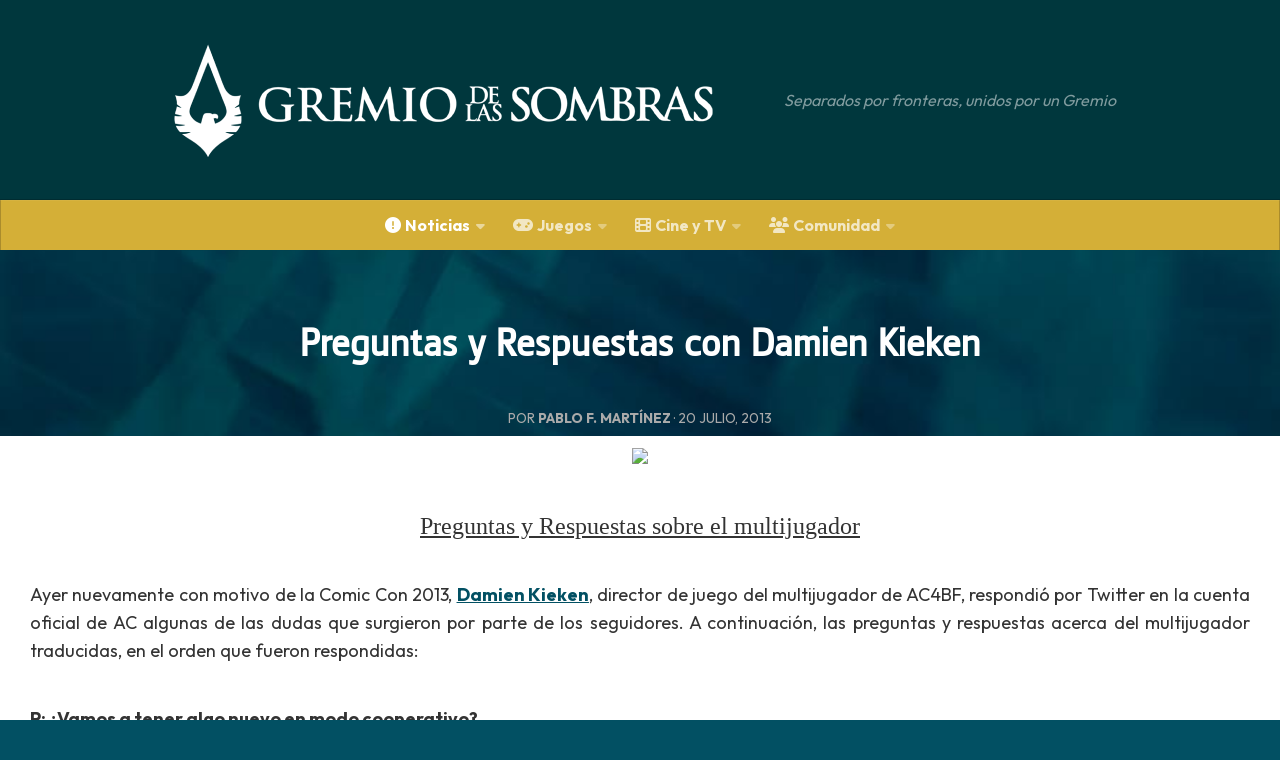

--- FILE ---
content_type: text/html; charset=utf-8
request_url: https://gremiodelassombras.com/noticias/preguntas-y-respuestas-con-damien-kieken/
body_size: 18363
content:
<!DOCTYPE html>
<html class="no-js" lang="es">
<head>
  <meta charset="UTF-8">
  <meta name="viewport" content="width=device-width, initial-scale=1.0">
  <link rel="profile" href="https://gmpg.org/xfn/11">
  <link rel="pingback" href="/xmlrpc.php">

  <meta name="robots" content="index, follow, max-image-preview:large, max-snippet:-1, max-video-preview:-1">
	<style>img:is([sizes="auto" i], [sizes^="auto," i]) { contain-intrinsic-size: 3000px 1500px }</style>
	

	<!-- This site is optimized with the Yoast SEO plugin v25.0 - https://yoast.com/wordpress/plugins/seo/ -->
	<title>Preguntas y Respuestas con Damien Kieken</title>
	<link rel="canonical" href="/noticias/preguntas-y-respuestas-con-damien-kieken/">
	<meta property="og:locale" content="es_ES">
	<meta property="og:type" content="article">
	<meta property="og:title" content="Preguntas y Respuestas con Damien Kieken">
	<meta property="og:description" content="Preguntas y Respuestas sobre el multijugador Ayer nuevamente con motivo de la Comic Con 2013, Damien Kieken, director de juego del multijugador de AC4BF, respondió por Twitter en la cuenta oficial de AC algunas de las dudas que surgieron por parte&#046;&#046;&#046;">
	<meta property="og:url" content="/noticias/preguntas-y-respuestas-con-damien-kieken/">
	<meta property="og:site_name" content="Assassin&#039;s Creed - Gremio de las Sombras">
	<meta property="article:publisher" content="https://www.facebook.com/elgremiodelassombras">
	<meta property="article:published_time" content="2013-07-19T22:24:28+00:00">
	<meta property="article:modified_time" content="2015-05-29T01:58:18+00:00">
	<meta property="og:image" content="/wp-content/uploads/damienwe.jpg">
	<meta property="og:image:width" content="600">
	<meta property="og:image:height" content="300">
	<meta property="og:image:type" content="image/jpeg">
	<meta name="author" content="Pablo F. Martínez">
	<meta name="twitter:card" content="summary_large_image">
	<meta name="twitter:creator" content="@Gremio_Sombras">
	<meta name="twitter:site" content="@Gremio_Sombras">
	<meta name="twitter:label1" content="Escrito por">
	<meta name="twitter:data1" content="Pablo F. Martínez">
	<meta name="twitter:label2" content="Tiempo de lectura">
	<meta name="twitter:data2" content="1 minuto">
	<script data-jetpack-boost="ignore" type="application/ld+json" class="yoast-schema-graph">{"@context":"https://schema.org","@graph":[{"@type":"Article","@id":"/noticias/preguntas-y-respuestas-con-damien-kieken/#article","isPartOf":{"@id":"/noticias/preguntas-y-respuestas-con-damien-kieken/"},"author":{"name":"Pablo F. Martínez","@id":"/#/schema/person/84e0ac349e0da216d865eab7b630fe42"},"headline":"Preguntas y Respuestas con Damien Kieken","datePublished":"2013-07-19T22:24:28+00:00","dateModified":"2015-05-29T01:58:18+00:00","mainEntityOfPage":{"@id":"/noticias/preguntas-y-respuestas-con-damien-kieken/"},"wordCount":292,"commentCount":0,"publisher":{"@id":"/#organization"},"image":{"@id":"/noticias/preguntas-y-respuestas-con-damien-kieken/#primaryimage"},"thumbnailUrl":"https://gremiodelassombras.com/wp-content/uploads/damienwe.jpg?fit=600%2C300&ssl=1","keywords":["Abstergo","AC La Hermandad","AC3","AC4 Black Flag","Merchandising"],"articleSection":["Noticias"],"inLanguage":"es","potentialAction":[{"@type":"CommentAction","name":"Comment","target":["/noticias/preguntas-y-respuestas-con-damien-kieken/#respond"]}]},{"@type":"WebPage","@id":"/noticias/preguntas-y-respuestas-con-damien-kieken/","url":"/noticias/preguntas-y-respuestas-con-damien-kieken/","name":"Preguntas y Respuestas con Damien Kieken","isPartOf":{"@id":"/#website"},"primaryImageOfPage":{"@id":"/noticias/preguntas-y-respuestas-con-damien-kieken/#primaryimage"},"image":{"@id":"/noticias/preguntas-y-respuestas-con-damien-kieken/#primaryimage"},"thumbnailUrl":"https://gremiodelassombras.com/wp-content/uploads/damienwe.jpg?fit=600%2C300&ssl=1","datePublished":"2013-07-19T22:24:28+00:00","dateModified":"2015-05-29T01:58:18+00:00","breadcrumb":{"@id":"/noticias/preguntas-y-respuestas-con-damien-kieken/#breadcrumb"},"inLanguage":"es","potentialAction":[{"@type":"ReadAction","target":["/noticias/preguntas-y-respuestas-con-damien-kieken/"]}]},{"@type":"ImageObject","inLanguage":"es","@id":"/noticias/preguntas-y-respuestas-con-damien-kieken/#primaryimage","url":"https://gremiodelassombras.com/wp-content/uploads/damienwe.jpg?fit=600%2C300&ssl=1","contentUrl":"https://gremiodelassombras.com/wp-content/uploads/damienwe.jpg?fit=600%2C300&ssl=1","width":600,"height":300},{"@type":"BreadcrumbList","@id":"/noticias/preguntas-y-respuestas-con-damien-kieken/#breadcrumb","itemListElement":[{"@type":"ListItem","position":1,"name":"Portada","item":"/home/"},{"@type":"ListItem","position":2,"name":"Preguntas y Respuestas con Damien Kieken"}]},{"@type":"WebSite","@id":"/#website","url":"/","name":"Assassin&#039;s Creed - Gremio de las Sombras","description":"Separados por fronteras, unidos por un Gremio","publisher":{"@id":"/#organization"},"potentialAction":[{"@type":"SearchAction","target":{"@type":"EntryPoint","urlTemplate":"/?s={search_term_string}"},"query-input":{"@type":"PropertyValueSpecification","valueRequired":true,"valueName":"search_term_string"}}],"inLanguage":"es"},{"@type":"Organization","@id":"/#organization","name":"Gremio de las Sombras","url":"/","logo":{"@type":"ImageObject","inLanguage":"es","@id":"/#/schema/logo/image/","url":"/wp-content/uploads/gremio_sombraslogo.jpg","contentUrl":"/wp-content/uploads/gremio_sombraslogo.jpg","width":800,"height":800,"caption":"Gremio de las Sombras"},"image":{"@id":"/#/schema/logo/image/"},"sameAs":["https://www.facebook.com/elgremiodelassombras","https://x.com/Gremio_Sombras","https://www.youtube.com/user/gremiosombras"]},{"@type":"Person","@id":"/#/schema/person/84e0ac349e0da216d865eab7b630fe42","name":"Pablo F. Martínez","image":{"@type":"ImageObject","inLanguage":"es","@id":"/#/schema/person/image/","url":"https://secure.gravatar.com/avatar/837ee507b440c90c539b110d07a6b840d4541bb8891f8f0c4f28d558ce86dde1?s=96&d=blank&r=g","contentUrl":"https://secure.gravatar.com/avatar/837ee507b440c90c539b110d07a6b840d4541bb8891f8f0c4f28d558ce86dde1?s=96&d=blank&r=g","caption":"Pablo F. Martínez"},"url":"/author/pablytux/"}]}</script>
	<!-- / Yoast SEO plugin. -->


<link rel="dns-prefetch" href="//secure.gravatar.com">
<link rel="dns-prefetch" href="//stats.wp.com">
<link rel="dns-prefetch" href="//fonts.googleapis.com">
<link rel="dns-prefetch" href="//use.fontawesome.com">
<link rel="dns-prefetch" href="//v0.wordpress.com">
<link rel="preconnect" href="//i0.wp.com">
<link rel="preconnect" href="//c0.wp.com">
<link rel="alternate" type="application/rss+xml" title="Assassin&#039;s Creed - Gremio de las Sombras &raquo; Feed" href="/feed/">
<link rel="alternate" type="application/rss+xml" title="Assassin&#039;s Creed - Gremio de las Sombras &raquo; Feed de los comentarios" href="/comments/feed/">
<link id="hu-user-gfont" href="//fonts.googleapis.com/css?family=Raleway:400,300,600" rel="stylesheet" type="text/css">
<link rel="alternate" type="application/rss+xml" title="Assassin&#039;s Creed - Gremio de las Sombras &raquo; Comentario Preguntas y Respuestas con Damien Kieken del feed" href="/noticias/preguntas-y-respuestas-con-damien-kieken/feed/">

<!-- gremiodelassombras.com is managing ads with Advanced Ads 2.0.8 – https://wpadvancedads.com/ -->
		<link rel="stylesheet" id="all-css-b4586d38bc18965b198c5abcb09d1717" href="/wp-content/boost-cache/static/e72cdb44aa.min.css" type="text/css" media="all">
<style id="font-awesome-svg-styles-inline-css">.wp-block-font-awesome-icon svg::before,
   .wp-rich-text-font-awesome-icon svg::before {content: unset;}</style>
<style id="hueman-main-style-inline-css">body { font-family:'Raleway', Arial, sans-serif;font-size:1.00rem }@media only screen and (min-width: 720px) {
        .nav > li { font-size:1.00rem; }
      }.container-inner { max-width: 1050px; }::selection { background-color: #025063; }
::-moz-selection { background-color: #025063; }a,a>span.hu-external::after,.themeform label .required,#flexslider-featured .flex-direction-nav .flex-next:hover,#flexslider-featured .flex-direction-nav .flex-prev:hover,.post-hover:hover .post-title a,.post-title a:hover,.sidebar.s1 .post-nav li a:hover i,.content .post-nav li a:hover i,.post-related a:hover,.sidebar.s1 .widget_rss ul li a,#footer .widget_rss ul li a,.sidebar.s1 .widget_calendar a,#footer .widget_calendar a,.sidebar.s1 .alx-tab .tab-item-category a,.sidebar.s1 .alx-posts .post-item-category a,.sidebar.s1 .alx-tab li:hover .tab-item-title a,.sidebar.s1 .alx-tab li:hover .tab-item-comment a,.sidebar.s1 .alx-posts li:hover .post-item-title a,#footer .alx-tab .tab-item-category a,#footer .alx-posts .post-item-category a,#footer .alx-tab li:hover .tab-item-title a,#footer .alx-tab li:hover .tab-item-comment a,#footer .alx-posts li:hover .post-item-title a,.comment-tabs li.active a,.comment-awaiting-moderation,.child-menu a:hover,.child-menu .current_page_item > a,.wp-pagenavi a{ color: #025063; }input[type="submit"],.themeform button[type="submit"],.sidebar.s1 .sidebar-top,.sidebar.s1 .sidebar-toggle,#flexslider-featured .flex-control-nav li a.flex-active,.post-tags a:hover,.sidebar.s1 .widget_calendar caption,#footer .widget_calendar caption,.author-bio .bio-avatar:after,.commentlist li.bypostauthor > .comment-body:after,.commentlist li.comment-author-admin > .comment-body:after{ background-color: #025063; }.post-format .format-container { border-color: #025063; }.sidebar.s1 .alx-tabs-nav li.active a,#footer .alx-tabs-nav li.active a,.comment-tabs li.active a,.wp-pagenavi a:hover,.wp-pagenavi a:active,.wp-pagenavi span.current{ border-bottom-color: #025063!important; }.sidebar.s2 .post-nav li a:hover i,
.sidebar.s2 .widget_rss ul li a,
.sidebar.s2 .widget_calendar a,
.sidebar.s2 .alx-tab .tab-item-category a,
.sidebar.s2 .alx-posts .post-item-category a,
.sidebar.s2 .alx-tab li:hover .tab-item-title a,
.sidebar.s2 .alx-tab li:hover .tab-item-comment a,
.sidebar.s2 .alx-posts li:hover .post-item-title a { color: #106b82; }
.sidebar.s2 .sidebar-top,.sidebar.s2 .sidebar-toggle,.post-comments,.jp-play-bar,.jp-volume-bar-value,.sidebar.s2 .widget_calendar caption{ background-color: #106b82; }.sidebar.s2 .alx-tabs-nav li.active a { border-bottom-color: #106b82; }
.post-comments::before { border-right-color: #106b82; }
      .search-expand,
              #nav-topbar.nav-container { background-color: #26272b}@media only screen and (min-width: 720px) {
                #nav-topbar .nav ul { background-color: #26272b; }
              }.is-scrolled #header .nav-container.desktop-sticky,
              .is-scrolled #header .search-expand { background-color: #26272b; background-color: rgba(38,39,43,0.90) }.is-scrolled .topbar-transparent #nav-topbar.desktop-sticky .nav ul { background-color: #26272b; background-color: rgba(38,39,43,0.95) }#header { background-color: #00373d; }
@media only screen and (min-width: 720px) {
  #nav-header .nav ul { background-color: #00373d; }
}
        #header #nav-mobile { background-color: #00373d; }.is-scrolled #header #nav-mobile { background-color: #00373d; background-color: rgba(0,55,61,0.90) }#nav-header.nav-container, #main-header-search .search-expand { background-color: ; }
@media only screen and (min-width: 720px) {
  #nav-header .nav ul { background-color: ; }
}
        .site-title a img { max-height: 120px; }</style>
<style id="__EPYT__style-inline-css">.epyt-gallery-thumb {
                        width: 33.333%;
                }</style>
<style id="wp-emoji-styles-inline-css">img.wp-smiley, img.emoji {
		display: inline !important;
		border: none !important;
		box-shadow: none !important;
		height: 1em !important;
		width: 1em !important;
		margin: 0 0.07em !important;
		vertical-align: -0.1em !important;
		background: none !important;
		padding: 0 !important;
	}</style>
<style id="classic-theme-styles-inline-css">/*! This file is auto-generated */
.wp-block-button__link{color:#fff;background-color:#32373c;border-radius:9999px;box-shadow:none;text-decoration:none;padding:calc(.667em + 2px) calc(1.333em + 2px);font-size:1.125em}.wp-block-file__button{background:#32373c;color:#fff;text-decoration:none}</style>
<style id="global-styles-inline-css">:root{--wp--preset--aspect-ratio--square: 1;--wp--preset--aspect-ratio--4-3: 4/3;--wp--preset--aspect-ratio--3-4: 3/4;--wp--preset--aspect-ratio--3-2: 3/2;--wp--preset--aspect-ratio--2-3: 2/3;--wp--preset--aspect-ratio--16-9: 16/9;--wp--preset--aspect-ratio--9-16: 9/16;--wp--preset--color--black: #000000;--wp--preset--color--cyan-bluish-gray: #abb8c3;--wp--preset--color--white: #ffffff;--wp--preset--color--pale-pink: #f78da7;--wp--preset--color--vivid-red: #cf2e2e;--wp--preset--color--luminous-vivid-orange: #ff6900;--wp--preset--color--luminous-vivid-amber: #fcb900;--wp--preset--color--light-green-cyan: #7bdcb5;--wp--preset--color--vivid-green-cyan: #00d084;--wp--preset--color--pale-cyan-blue: #8ed1fc;--wp--preset--color--vivid-cyan-blue: #0693e3;--wp--preset--color--vivid-purple: #9b51e0;--wp--preset--gradient--vivid-cyan-blue-to-vivid-purple: linear-gradient(135deg,rgba(6,147,227,1) 0%,rgb(155,81,224) 100%);--wp--preset--gradient--light-green-cyan-to-vivid-green-cyan: linear-gradient(135deg,rgb(122,220,180) 0%,rgb(0,208,130) 100%);--wp--preset--gradient--luminous-vivid-amber-to-luminous-vivid-orange: linear-gradient(135deg,rgba(252,185,0,1) 0%,rgba(255,105,0,1) 100%);--wp--preset--gradient--luminous-vivid-orange-to-vivid-red: linear-gradient(135deg,rgba(255,105,0,1) 0%,rgb(207,46,46) 100%);--wp--preset--gradient--very-light-gray-to-cyan-bluish-gray: linear-gradient(135deg,rgb(238,238,238) 0%,rgb(169,184,195) 100%);--wp--preset--gradient--cool-to-warm-spectrum: linear-gradient(135deg,rgb(74,234,220) 0%,rgb(151,120,209) 20%,rgb(207,42,186) 40%,rgb(238,44,130) 60%,rgb(251,105,98) 80%,rgb(254,248,76) 100%);--wp--preset--gradient--blush-light-purple: linear-gradient(135deg,rgb(255,206,236) 0%,rgb(152,150,240) 100%);--wp--preset--gradient--blush-bordeaux: linear-gradient(135deg,rgb(254,205,165) 0%,rgb(254,45,45) 50%,rgb(107,0,62) 100%);--wp--preset--gradient--luminous-dusk: linear-gradient(135deg,rgb(255,203,112) 0%,rgb(199,81,192) 50%,rgb(65,88,208) 100%);--wp--preset--gradient--pale-ocean: linear-gradient(135deg,rgb(255,245,203) 0%,rgb(182,227,212) 50%,rgb(51,167,181) 100%);--wp--preset--gradient--electric-grass: linear-gradient(135deg,rgb(202,248,128) 0%,rgb(113,206,126) 100%);--wp--preset--gradient--midnight: linear-gradient(135deg,rgb(2,3,129) 0%,rgb(40,116,252) 100%);--wp--preset--font-size--small: 13px;--wp--preset--font-size--medium: 20px;--wp--preset--font-size--large: 36px;--wp--preset--font-size--x-large: 42px;--wp--preset--spacing--20: 0.44rem;--wp--preset--spacing--30: 0.67rem;--wp--preset--spacing--40: 1rem;--wp--preset--spacing--50: 1.5rem;--wp--preset--spacing--60: 2.25rem;--wp--preset--spacing--70: 3.38rem;--wp--preset--spacing--80: 5.06rem;--wp--preset--shadow--natural: 6px 6px 9px rgba(0, 0, 0, 0.2);--wp--preset--shadow--deep: 12px 12px 50px rgba(0, 0, 0, 0.4);--wp--preset--shadow--sharp: 6px 6px 0px rgba(0, 0, 0, 0.2);--wp--preset--shadow--outlined: 6px 6px 0px -3px rgba(255, 255, 255, 1), 6px 6px rgba(0, 0, 0, 1);--wp--preset--shadow--crisp: 6px 6px 0px rgba(0, 0, 0, 1);}:where(.is-layout-flex){gap: 0.5em;}:where(.is-layout-grid){gap: 0.5em;}body .is-layout-flex{display: flex;}.is-layout-flex{flex-wrap: wrap;align-items: center;}.is-layout-flex > :is(*, div){margin: 0;}body .is-layout-grid{display: grid;}.is-layout-grid > :is(*, div){margin: 0;}:where(.wp-block-columns.is-layout-flex){gap: 2em;}:where(.wp-block-columns.is-layout-grid){gap: 2em;}:where(.wp-block-post-template.is-layout-flex){gap: 1.25em;}:where(.wp-block-post-template.is-layout-grid){gap: 1.25em;}.has-black-color{color: var(--wp--preset--color--black) !important;}.has-cyan-bluish-gray-color{color: var(--wp--preset--color--cyan-bluish-gray) !important;}.has-white-color{color: var(--wp--preset--color--white) !important;}.has-pale-pink-color{color: var(--wp--preset--color--pale-pink) !important;}.has-vivid-red-color{color: var(--wp--preset--color--vivid-red) !important;}.has-luminous-vivid-orange-color{color: var(--wp--preset--color--luminous-vivid-orange) !important;}.has-luminous-vivid-amber-color{color: var(--wp--preset--color--luminous-vivid-amber) !important;}.has-light-green-cyan-color{color: var(--wp--preset--color--light-green-cyan) !important;}.has-vivid-green-cyan-color{color: var(--wp--preset--color--vivid-green-cyan) !important;}.has-pale-cyan-blue-color{color: var(--wp--preset--color--pale-cyan-blue) !important;}.has-vivid-cyan-blue-color{color: var(--wp--preset--color--vivid-cyan-blue) !important;}.has-vivid-purple-color{color: var(--wp--preset--color--vivid-purple) !important;}.has-black-background-color{background-color: var(--wp--preset--color--black) !important;}.has-cyan-bluish-gray-background-color{background-color: var(--wp--preset--color--cyan-bluish-gray) !important;}.has-white-background-color{background-color: var(--wp--preset--color--white) !important;}.has-pale-pink-background-color{background-color: var(--wp--preset--color--pale-pink) !important;}.has-vivid-red-background-color{background-color: var(--wp--preset--color--vivid-red) !important;}.has-luminous-vivid-orange-background-color{background-color: var(--wp--preset--color--luminous-vivid-orange) !important;}.has-luminous-vivid-amber-background-color{background-color: var(--wp--preset--color--luminous-vivid-amber) !important;}.has-light-green-cyan-background-color{background-color: var(--wp--preset--color--light-green-cyan) !important;}.has-vivid-green-cyan-background-color{background-color: var(--wp--preset--color--vivid-green-cyan) !important;}.has-pale-cyan-blue-background-color{background-color: var(--wp--preset--color--pale-cyan-blue) !important;}.has-vivid-cyan-blue-background-color{background-color: var(--wp--preset--color--vivid-cyan-blue) !important;}.has-vivid-purple-background-color{background-color: var(--wp--preset--color--vivid-purple) !important;}.has-black-border-color{border-color: var(--wp--preset--color--black) !important;}.has-cyan-bluish-gray-border-color{border-color: var(--wp--preset--color--cyan-bluish-gray) !important;}.has-white-border-color{border-color: var(--wp--preset--color--white) !important;}.has-pale-pink-border-color{border-color: var(--wp--preset--color--pale-pink) !important;}.has-vivid-red-border-color{border-color: var(--wp--preset--color--vivid-red) !important;}.has-luminous-vivid-orange-border-color{border-color: var(--wp--preset--color--luminous-vivid-orange) !important;}.has-luminous-vivid-amber-border-color{border-color: var(--wp--preset--color--luminous-vivid-amber) !important;}.has-light-green-cyan-border-color{border-color: var(--wp--preset--color--light-green-cyan) !important;}.has-vivid-green-cyan-border-color{border-color: var(--wp--preset--color--vivid-green-cyan) !important;}.has-pale-cyan-blue-border-color{border-color: var(--wp--preset--color--pale-cyan-blue) !important;}.has-vivid-cyan-blue-border-color{border-color: var(--wp--preset--color--vivid-cyan-blue) !important;}.has-vivid-purple-border-color{border-color: var(--wp--preset--color--vivid-purple) !important;}.has-vivid-cyan-blue-to-vivid-purple-gradient-background{background: var(--wp--preset--gradient--vivid-cyan-blue-to-vivid-purple) !important;}.has-light-green-cyan-to-vivid-green-cyan-gradient-background{background: var(--wp--preset--gradient--light-green-cyan-to-vivid-green-cyan) !important;}.has-luminous-vivid-amber-to-luminous-vivid-orange-gradient-background{background: var(--wp--preset--gradient--luminous-vivid-amber-to-luminous-vivid-orange) !important;}.has-luminous-vivid-orange-to-vivid-red-gradient-background{background: var(--wp--preset--gradient--luminous-vivid-orange-to-vivid-red) !important;}.has-very-light-gray-to-cyan-bluish-gray-gradient-background{background: var(--wp--preset--gradient--very-light-gray-to-cyan-bluish-gray) !important;}.has-cool-to-warm-spectrum-gradient-background{background: var(--wp--preset--gradient--cool-to-warm-spectrum) !important;}.has-blush-light-purple-gradient-background{background: var(--wp--preset--gradient--blush-light-purple) !important;}.has-blush-bordeaux-gradient-background{background: var(--wp--preset--gradient--blush-bordeaux) !important;}.has-luminous-dusk-gradient-background{background: var(--wp--preset--gradient--luminous-dusk) !important;}.has-pale-ocean-gradient-background{background: var(--wp--preset--gradient--pale-ocean) !important;}.has-electric-grass-gradient-background{background: var(--wp--preset--gradient--electric-grass) !important;}.has-midnight-gradient-background{background: var(--wp--preset--gradient--midnight) !important;}.has-small-font-size{font-size: var(--wp--preset--font-size--small) !important;}.has-medium-font-size{font-size: var(--wp--preset--font-size--medium) !important;}.has-large-font-size{font-size: var(--wp--preset--font-size--large) !important;}.has-x-large-font-size{font-size: var(--wp--preset--font-size--x-large) !important;}
:where(.wp-block-post-template.is-layout-flex){gap: 1.25em;}:where(.wp-block-post-template.is-layout-grid){gap: 1.25em;}
:where(.wp-block-columns.is-layout-flex){gap: 2em;}:where(.wp-block-columns.is-layout-grid){gap: 2em;}
:root :where(.wp-block-pullquote){font-size: 1.5em;line-height: 1.6;}</style>
<style id="dominant-color-styles-inline-css">img[data-dominant-color]:not(.has-transparency) { background-color: var(--dominant-color); }</style>
<link rel="stylesheet" id="googlefonts-css" href="https://fonts.googleapis.com/css?family=Outfit:400,700|Cinzel:600&subset=latin,latin-ext" media="all">
<link rel="stylesheet" id="font-awesome-official-css" href="https://use.fontawesome.com/releases/v6.5.1/css/all.css" media="all" integrity="sha384-t1nt8BQoYMLFN5p42tRAtuAAFQaCQODekUVeKKZrEnEyp4H2R0RHFz0KWpmj7i8g" crossorigin="anonymous">
<style id="akismet-widget-style-inline-css">.a-stats {
				--akismet-color-mid-green: #357b49;
				--akismet-color-white: #fff;
				--akismet-color-light-grey: #f6f7f7;

				max-width: 350px;
				width: auto;
			}

			.a-stats * {
				all: unset;
				box-sizing: border-box;
			}

			.a-stats strong {
				font-weight: 600;
			}

			.a-stats a.a-stats__link,
			.a-stats a.a-stats__link:visited,
			.a-stats a.a-stats__link:active {
				background: var(--akismet-color-mid-green);
				border: none;
				box-shadow: none;
				border-radius: 8px;
				color: var(--akismet-color-white);
				cursor: pointer;
				display: block;
				font-family: -apple-system, BlinkMacSystemFont, 'Segoe UI', 'Roboto', 'Oxygen-Sans', 'Ubuntu', 'Cantarell', 'Helvetica Neue', sans-serif;
				font-weight: 500;
				padding: 12px;
				text-align: center;
				text-decoration: none;
				transition: all 0.2s ease;
			}

			/* Extra specificity to deal with TwentyTwentyOne focus style */
			.widget .a-stats a.a-stats__link:focus {
				background: var(--akismet-color-mid-green);
				color: var(--akismet-color-white);
				text-decoration: none;
			}

			.a-stats a.a-stats__link:hover {
				filter: brightness(110%);
				box-shadow: 0 4px 12px rgba(0, 0, 0, 0.06), 0 0 2px rgba(0, 0, 0, 0.16);
			}

			.a-stats .count {
				color: var(--akismet-color-white);
				display: block;
				font-size: 1.5em;
				line-height: 1.4;
				padding: 0 13px;
				white-space: nowrap;
			}</style>
<link rel="stylesheet" id="font-awesome-official-v4shim-css" href="https://use.fontawesome.com/releases/v6.5.1/css/v4-shims.css" media="all" integrity="sha384-5Jfdy0XO8+vjCRofsSnGmxGSYjLfsjjTOABKxVr8BkfvlaAm14bIJc7Jcjfq/xQI" crossorigin="anonymous">
<link rel="https://api.w.org/" href="/wp-json/">
<link rel="alternate" title="JSON" type="application/json" href="/wp-json/wp/v2/posts/801">
<link rel="EditURI" type="application/rsd+xml" title="RSD" href="/xmlrpc.php?rsd">

<link rel="shortlink" href="https://wp.me/p6hi9c-cV">
<link rel="alternate" title="oEmbed (JSON)" type="application/json+oembed" href="/wp-json/oembed/1.0/embed?url=https%3A%2F%2F%2Fnoticias%2Fpreguntas-y-respuestas-con-damien-kieken%2F">
<link rel="alternate" title="oEmbed (XML)" type="text/xml+oembed" href="/wp-json/oembed/1.0/embed?url=https%3A%2F%2F%2Fnoticias%2Fpreguntas-y-respuestas-con-damien-kieken%2F#038;format=xml">
<meta name="generator" content="dominant-color-images 1.2.0">
<meta name="generator" content="performance-lab 3.9.0; plugins: dominant-color-images, embed-optimizer, image-prioritizer, speculation-rules, web-worker-offloading">
<meta name="generator" content="web-worker-offloading 0.2.0">
<style type="text/css" media="screen">body{ font-family:"Outfit", arial, sans-serif;}
	h1{ font-family:"Outfit", arial, sans-serif;}
	h2{ font-family:"Outfit", arial, sans-serif;}
	h3{ font-family:"Outfit", arial, sans-serif;}
	h4{ font-family:"Outfit", arial, sans-serif;}
	h5{ font-family:"Outfit", arial, sans-serif;}
	h6{ font-family:"Outfit", arial, sans-serif;}
	blockquote{ font-family:"Outfit", arial, sans-serif;}
	p{ font-family:"Outfit", arial, sans-serif;}
	li{ font-family:"Outfit", arial, sans-serif;}
	h1{ font-family:"Cinzel", arial, sans-serif;}</style>
<!-- fonts delivered by Wordpress Google Fonts, a plugin by Adrian3.com -->	<style>img#wpstats{display:none}</style>
			<link rel="preload" as="font" href="/wp-content/themes/hueman-child/fonts/abstergo-sans.woff" type="font/woff2" crossorigin="anonymous">
        <link rel="preload" as="font" type="font/woff2" href="/wp-content/themes/hueman/assets/front/webfonts/fa-brands-400.woff2?v=5.15.2" crossorigin="anonymous">
    <link rel="preload" as="font" type="font/woff2" href="/wp-content/themes/hueman/assets/front/webfonts/fa-regular-400.woff2?v=5.15.2" crossorigin="anonymous">
    <link rel="preload" as="font" type="font/woff2" href="/wp-content/themes/hueman/assets/front/webfonts/fa-solid-900.woff2?v=5.15.2" crossorigin="anonymous">
  <!--[if lt IE 9]>
<script data-jetpack-boost="ignore" src="/wp-content/themes/hueman/assets/front/js/ie/html5shiv-printshiv.min.js' defer onload='"></script>
<script data-jetpack-boost="ignore" src="/wp-content/themes/hueman/assets/front/js/ie/selectivizr.js' defer onload='"></script>
<![endif]-->
<meta name="generator" content="speculation-rules 1.5.0">
<meta name="generator" content="optimization-detective 1.0.0-beta3">
<meta name="generator" content="embed-optimizer 1.0.0-beta2">
<meta name="generator" content="image-prioritizer 1.0.0-beta2">
<style>ins.adsbygoogle { background-color: transparent; padding: 0; }</style>		<style id="wp-custom-css">.entry-inner, .entry.excerpt.entry-summary, .entry.themeform {
  color: #333;
	font-weight: 400;
}

.entry-inner :not(.gremio-despues-del-contenido, img){
	margin-bottom: revert!important;
}

body {
  background: #025063;
}

.comment blockquote, .entry blockquote, .wp-block-quote.is-style-large {
    white-space: normal;
    overflow: hidden;
}

#page {
    padding-bottom: 60px;
    margin-top: -60px;
}

/*changes 2021*/
.single .container-inner {
	max-width:100%!important;}

.page .container-inner {
	max-width:100%!important;}
.home.page .hu-pad {
    padding: 0;}
.page .entry a {
    text-decoration: none;
	  font-family: "AbstergoSans", sans-serif;
	  font-weight:bold;
}
.page .entry ul li {
	list-style: none;
	font-size:30px;
}
.page .entry ul {
	margin: 0;}

.entry-inner :not(.gremio-despues-del-contenido, img),
.post-tags,
.disqus_thread, 
#footer-widgets {
	max-width: 728px;
	margin-left: auto!important;
  margin-right: auto!important;
}

#footer .hu-pad, .group.hu-pad.central-header-zone {
    padding: 30px 30px 20px;
}

.post-byline {
	text-align: center;
}

.single .container, .page .container {
  padding: 0!important;
}

.author-bio {
	display: none;
}

.entry ins {
  background: white;
}

.entry ol ul li, .entry ul li {
  list-style: square;
  list-style-position: inside;
}

.single .entry-title {
  text-align: center;
	color: white!important;
	background-color: #025063;
	background:#025063 url(https://i.imgur.com/PrSgu5K.jpg) fixed center center no-repeat;
	background-size: cover;
	padding: 6% 6% 6% 6%;
	font-family: "AbstergoSans", sans-serif;
	letter-spacing: 1px!important;
	margin:-30px
}

@media (max-width: 720px) {
	.single .entry-title {
	 padding: 10% 15% 10% 15%;
}
	 	}
	.single .entry-inner {
		max-width:100%;
	}
	#page {
    margin-top: 0px;
}
}

.post-byline a {
  color: #aaa;
}

#header .hu-pad {
	display: flex;
	justify-content: center;
}


#header {
    padding-bottom: 0px!important;
	  height: 100%!important;
}

#nav-header.nav-container {
	text-align: center;
}
/*
.hu-pad {
	padding: 0;
}*/

.single h2 {
	font-size: 1.7rem;
	font-family: "AbstergoSans", sans-serif;
	letter-spacing: 1px;
	text-align: center;
	color: white!important;
	background-color: #025063;
	padding-top: 0.5vw;
	padding-bottom: 0.5vw;
	clear: both;
	font-weight: 600;
}

.entry ol li, .entry ol ul ol li {
    list-style: decimal inside!important;
}

.themeform .alignfull[class*=wp-block-], .themeform .alignwide[class*=wp-block-] {
	margin-right: 0!important;
  margin-left: 0!important;
	min-width: 90%!important;
}

.page .newsfeed {
  padding-left:1em;
	padding-right:1em;
}

.page .covertitle {
	font-family: "AbstergoSans", sans-serif;
	font-weight:bold;
}

.landing-header {
	filter: invert(100%)
}

.landing-posts {
	max-width: 728px;
  margin-left: auto!important;
  margin-right: auto!important;
}

.wp-block-latest-posts__featured-image.aligncenter {
    margin-top: 2em;
}

h2.landing-posts-title {
		font-size: 1.125em!important;
}

#footer .widget {
    padding-bottom: 1px;
}

#footer .widget a {
		color: #111;
	  text-decoration: none;
}

.wp-block-latest-posts__post-excerpt {
	font-size: 0.5em;
  line-height: 1em;
	padding-left: 8px;
	padding-right: 5px;
}
.wp-block-latest-posts.wp-block-latest-posts__list {
 padding-left: 20px;
 padding-right: 20px;
}

@media only screen and (max-width: 600px) {
.alignleft {
	float: none;
  display: flex;
  justify-content: center;
	margin-right:0px!important;
}
	
/* article .entry a {
    letter-spacing:-0.9px;
    text-align: center;
	  display: block;
}
}*/

.wp-block-latest-posts__list li {
	margin-bottom: 30px;
}
}
.post-byline a:link {
	pointer-events: none;
  cursor: default;
  text-decoration: none;
	color:#aaa!important;
}

/*#header .hu-pad {
    padding-top: 1px;
    padding-bottom: 1px;
}*/</style>
		</head>

<body data-rsssl="1" class="wp-singular post-template-default single single-post postid-801 single-format-standard wp-custom-logo wp-embed-responsive wp-theme-hueman wp-child-theme-hueman-child col-1c full-width mobile-sidebar-hide-s2 header-desktop-sticky header-mobile-sticky hueman-3-7-27-with-child-theme unknown aa-prefix-gremio-">
<div id="wrapper">
  <a class="screen-reader-text skip-link" href="#content">Saltar al contenido</a>
  
  <header id="header" class="specific-mobile-menu-on one-mobile-menu mobile_menu header-ads-desktop  topbar-transparent no-header-img">
        <nav class="nav-container group mobile-menu mobile-sticky " id="nav-mobile" data-menu-id="header-1">
  <div class="mobile-title-logo-in-header"><p class="site-title">                  <a class="custom-logo-link" href="/" rel="home" title="Assassin&#039;s Creed - Gremio de las Sombras | Inicio"><img data-od-unknown-tag data-od-xpath="/HTML/BODY/DIV[@id=&#039;wrapper&#039;]/*[2][self::HEADER]/*[1][self::NAV]/*[1][self::DIV]/*[1][self::P]/*[1][self::A]/*[1][self::IMG]" src="https://gremiodelassombras.com/wp-content/uploads/cropped-gremioweb_acshadows.png?fit=492%2C101&#038;ssl=1" alt="Assassin&#039;s Creed - Gremio de las Sombras" width="492" height="101"></a>                </p></div>
        
                    <!-- <div class="ham__navbar-toggler collapsed" aria-expanded="false">
          <div class="ham__navbar-span-wrapper">
            <span class="ham-toggler-menu__span"></span>
          </div>
        </div> -->
        <button class="ham__navbar-toggler-two collapsed" title="Menu" aria-expanded="false">
          <span class="ham__navbar-span-wrapper">
            <span class="line line-1"></span>
            <span class="line line-2"></span>
            <span class="line line-3"></span>
          </span>
        </button>
            
      <div class="nav-text"></div>
      <div class="nav-wrap container">
                  <ul class="nav container-inner group mobile-search">
                            <li>
                  <form role="search" method="get" class="search-form" action="/">
				<label>
					<span class="screen-reader-text">Buscar:</span>
					<input type="search" class="search-field" placeholder="Buscar &hellip;" value="" name="s">
				</label>
				<input type="submit" class="search-submit" value="Buscar">
			</form>                </li>
                      </ul>
                <ul id="menu-menu-superior" class="nav container-inner group">
<li id="menu-item-1524" class="menu-item menu-item-type-taxonomy menu-item-object-category current-post-ancestor current-menu-parent current-post-parent menu-item-has-children menu-item-1524">
<a href="/secciones/noticias/"><i class="_mi _before fa fa-exclamation-circle" aria-hidden="true" style="font-size:1em;"></i><span>Noticias</span></a>
<ul class="sub-menu">
	<li id="menu-item-1525" class="menu-item menu-item-type-taxonomy menu-item-object-category menu-item-1525"><a href="/secciones/articulos/"><i class="_mi _before fa fa-comment" aria-hidden="true"></i><span>Artículos</span></a></li>
	<li id="menu-item-1526" class="menu-item menu-item-type-taxonomy menu-item-object-category menu-item-1526"><a href="/secciones/blog/"><i class="_mi _before fa fa-bookmark" aria-hidden="true"></i><span>Blog</span></a></li>
</ul>
</li>
<li id="menu-item-5817" class="menu-item menu-item-type-custom menu-item-object-custom menu-item-has-children menu-item-5817">
<a href="/?s=juego"><i class="_mi _before fa fa-gamepad" aria-hidden="true" style="font-size:1em;"></i><span>Juegos</span></a>
<ul class="sub-menu">
	<li id="menu-item-7935" class="menu-item menu-item-type-custom menu-item-object-custom menu-item-7935"><a href="/tag/ac-shadows/">Shadows</a></li>
	<li id="menu-item-7483" class="menu-item menu-item-type-custom menu-item-object-custom menu-item-7483"><a href="/tag/ac-mirage/">Mirage</a></li>
	<li id="menu-item-6090" class="menu-item menu-item-type-custom menu-item-object-custom menu-item-6090"><a href="/tag/ac-valhalla/">Valhalla</a></li>
	<li id="menu-item-5816" class="menu-item menu-item-type-custom menu-item-object-custom menu-item-5816"><a href="/tag/ac-odyssey/">Odyssey</a></li>
	<li id="menu-item-5819" class="menu-item menu-item-type-custom menu-item-object-custom menu-item-5819"><a href="/tag/ac-origins/">Origins</a></li>
	<li id="menu-item-5820" class="menu-item menu-item-type-custom menu-item-object-custom menu-item-5820"><a href="/tag/ac-syndicate/">Syndicate</a></li>
	<li id="menu-item-5821" class="menu-item menu-item-type-custom menu-item-object-custom menu-item-5821"><a href="/tag/ac-unity/">Unity</a></li>
	<li id="menu-item-5822" class="menu-item menu-item-type-custom menu-item-object-custom menu-item-5822"><a href="/tag/ac-rogue/">Rogue</a></li>
	<li id="menu-item-5823" class="menu-item menu-item-type-custom menu-item-object-custom menu-item-5823"><a href="/tag/ac4-black-flag/">IV Black Flag</a></li>
	<li id="menu-item-5827" class="menu-item menu-item-type-custom menu-item-object-custom menu-item-5827"><a href="/tag/ac-liberation/">Liberation</a></li>
	<li id="menu-item-5824" class="menu-item menu-item-type-custom menu-item-object-custom menu-item-5824"><a href="/tag/ac3/">III</a></li>
	<li id="menu-item-6184" class="menu-item menu-item-type-custom menu-item-object-custom menu-item-has-children menu-item-6184">
<a href="/noticias/preguntas-y-respuestas-con-damien-kieken/?s=ezio">II, La Hermandad, Revelations</a>
	<ul class="sub-menu">
		<li id="menu-item-5828" class="menu-item menu-item-type-custom menu-item-object-custom menu-item-5828"><a href="/tag/ac2/">II</a></li>
		<li id="menu-item-5826" class="menu-item menu-item-type-custom menu-item-object-custom menu-item-5826"><a href="/tag/ac-la-hermandad/">La Hermandad</a></li>
		<li id="menu-item-5825" class="menu-item menu-item-type-custom menu-item-object-custom menu-item-5825"><a href="/tag/ac-revelations/">Revelations</a></li>
	</ul>
</li>
	<li id="menu-item-5829" class="menu-item menu-item-type-custom menu-item-object-custom menu-item-5829"><a href="/tag/altair/">Assassin&#8217;s Creed (I)</a></li>
</ul>
</li>
<li id="menu-item-5818" class="menu-item menu-item-type-custom menu-item-object-custom menu-item-has-children menu-item-5818">
<a href="/?s=pelicula+serie"><i class="_mi _before fa fa-film" aria-hidden="true" style="font-size:1em;"></i><span>Cine y TV</span></a>
<ul class="sub-menu">
	<li id="menu-item-6600" class="menu-item menu-item-type-custom menu-item-object-custom menu-item-6600"><a href="/tag/AC-the-movie/"><i class="_mi _before fas fa-ticket-alt" aria-hidden="true"></i><span>Película</span></a></li>
	<li id="menu-item-6601" class="menu-item menu-item-type-custom menu-item-object-custom menu-item-6601"><a href="/tag/series/"><i class="_mi _before fas fa-tv" aria-hidden="true"></i><span>Series de Netflix</span></a></li>
</ul>
</li>
<li id="menu-item-5522" class="menu-item menu-item-type-custom menu-item-object-custom menu-item-home menu-item-has-children menu-item-5522">
<a href="/"><i class="_mi _before fa fa-users" aria-hidden="true" style="font-size:1em;"></i><span>Comunidad</span></a>
<ul class="sub-menu">
	<li id="menu-item-2808" class="menu-item menu-item-type-post_type menu-item-object-page menu-item-has-children menu-item-2808">
<a href="/el-gremio/"><i class="_mi _before fa fa-globe" aria-hidden="true"></i><span>El Gremio</span></a>
	<ul class="sub-menu">
		<li id="menu-item-3059" class="menu-item menu-item-type-custom menu-item-object-custom menu-item-3059"><a href="/cdn-cgi/l/email-protection#aacdd8cfc7c3c5d9c5c7c8d8cbd9eacdc7cbc3c684c9c5c7"><i class="_mi _before fa fa-envelope" aria-hidden="true"></i><span>Contacto</span></a></li>
		<li id="menu-item-3066" class="menu-item menu-item-type-custom menu-item-object-custom menu-item-3066"><a href="https://www.facebook.com/elgremiodelassombras"><i class="_mi _before fab fa-facebook" aria-hidden="true"></i><span>Facebook</span></a></li>
		<li id="menu-item-3067" class="menu-item menu-item-type-custom menu-item-object-custom menu-item-3067"><a href="https://twitter.com/Gremio_Sombras">X/Twitter</a></li>
		<li id="menu-item-3069" class="menu-item menu-item-type-custom menu-item-object-custom menu-item-3069"><a href="https://www.instagram.com/acgremiosombras/"><i class="_mi _before fab fa-instagram" aria-hidden="true"></i><span>Instagram</span></a></li>
		<li id="menu-item-3068" class="menu-item menu-item-type-custom menu-item-object-custom menu-item-3068"><a href="https://www.youtube.com/user/gremiosombras"><i class="_mi _before fab fa-youtube" aria-hidden="true"></i><span>YouTube</span></a></li>
	</ul>
</li>
	<li id="menu-item-3473" class="menu-item menu-item-type-custom menu-item-object-custom menu-item-3473"><a href="https://discord.gg/ubisoftofficial"><i class="_mi _before far fa-dot-circle" aria-hidden="true" style="font-size:1em;"></i><span>Discord oficial</span></a></li>
	<li id="menu-item-5523" class="menu-item menu-item-type-custom menu-item-object-custom menu-item-5523"><a href="https://assassinscreed.fandom.com/es/wiki/Animuspedia"><i class="_mi _before fa fa-book" aria-hidden="true"></i><span>Animuspedia</span></a></li>
	<li id="menu-item-2812" class="menu-item menu-item-type-post_type menu-item-object-page menu-item-2812"><a href="/inanimus/"><i class="_mi _before fa fa-music" aria-hidden="true"></i><span>InAnimus</span></a></li>
</ul>
</li>
</ul>      </div>
</nav><!--/#nav-topbar-->  
  
  <div class="container group">
        <div class="container-inner">

                    <div class="group hu-pad central-header-zone">
                  <div class="logo-tagline-group">
                      <p class="site-title">                  <a class="custom-logo-link" href="/" rel="home" title="Assassin&#039;s Creed - Gremio de las Sombras | Inicio"><img data-od-unknown-tag data-od-xpath="/HTML/BODY/DIV[@id=&#039;wrapper&#039;]/*[2][self::HEADER]/*[2][self::DIV]/*[1][self::DIV]/*[1][self::DIV]/*[1][self::DIV]/*[1][self::P]/*[1][self::A]/*[1][self::IMG]" src="https://gremiodelassombras.com/wp-content/uploads/gremioweb_acshadows.png?fit=600%2C120&#038;ssl=1" alt="Assassin&#039;s Creed - Gremio de las Sombras" width="600" height="120"></a>                </p>                                                <p class="site-description">Separados por fronteras, unidos por un Gremio</p>
                                        </div>

                                        <div id="header-widgets">
                                                </div>
<!--/#header-ads-->
                                </div>
      
                <nav class="nav-container group desktop-menu " id="nav-header" data-menu-id="header-2">
    <div class="nav-text"><!-- put your mobile menu text here --></div>

  <div class="nav-wrap container">
        <ul id="menu-menu-superior-1" class="nav container-inner group">
<li class="menu-item menu-item-type-taxonomy menu-item-object-category current-post-ancestor current-menu-parent current-post-parent menu-item-has-children menu-item-1524">
<a href="/secciones/noticias/"><i class="_mi _before fa fa-exclamation-circle" aria-hidden="true" style="font-size:1em;"></i><span>Noticias</span></a>
<ul class="sub-menu">
	<li class="menu-item menu-item-type-taxonomy menu-item-object-category menu-item-1525"><a href="/secciones/articulos/"><i class="_mi _before fa fa-comment" aria-hidden="true"></i><span>Artículos</span></a></li>
	<li class="menu-item menu-item-type-taxonomy menu-item-object-category menu-item-1526"><a href="/secciones/blog/"><i class="_mi _before fa fa-bookmark" aria-hidden="true"></i><span>Blog</span></a></li>
</ul>
</li>
<li class="menu-item menu-item-type-custom menu-item-object-custom menu-item-has-children menu-item-5817">
<a href="/?s=juego"><i class="_mi _before fa fa-gamepad" aria-hidden="true" style="font-size:1em;"></i><span>Juegos</span></a>
<ul class="sub-menu">
	<li class="menu-item menu-item-type-custom menu-item-object-custom menu-item-7935"><a href="/tag/ac-shadows/">Shadows</a></li>
	<li class="menu-item menu-item-type-custom menu-item-object-custom menu-item-7483"><a href="/tag/ac-mirage/">Mirage</a></li>
	<li class="menu-item menu-item-type-custom menu-item-object-custom menu-item-6090"><a href="/tag/ac-valhalla/">Valhalla</a></li>
	<li class="menu-item menu-item-type-custom menu-item-object-custom menu-item-5816"><a href="/tag/ac-odyssey/">Odyssey</a></li>
	<li class="menu-item menu-item-type-custom menu-item-object-custom menu-item-5819"><a href="/tag/ac-origins/">Origins</a></li>
	<li class="menu-item menu-item-type-custom menu-item-object-custom menu-item-5820"><a href="/tag/ac-syndicate/">Syndicate</a></li>
	<li class="menu-item menu-item-type-custom menu-item-object-custom menu-item-5821"><a href="/tag/ac-unity/">Unity</a></li>
	<li class="menu-item menu-item-type-custom menu-item-object-custom menu-item-5822"><a href="/tag/ac-rogue/">Rogue</a></li>
	<li class="menu-item menu-item-type-custom menu-item-object-custom menu-item-5823"><a href="/tag/ac4-black-flag/">IV Black Flag</a></li>
	<li class="menu-item menu-item-type-custom menu-item-object-custom menu-item-5827"><a href="/tag/ac-liberation/">Liberation</a></li>
	<li class="menu-item menu-item-type-custom menu-item-object-custom menu-item-5824"><a href="/tag/ac3/">III</a></li>
	<li class="menu-item menu-item-type-custom menu-item-object-custom menu-item-has-children menu-item-6184">
<a href="/noticias/preguntas-y-respuestas-con-damien-kieken/?s=ezio">II, La Hermandad, Revelations</a>
	<ul class="sub-menu">
		<li class="menu-item menu-item-type-custom menu-item-object-custom menu-item-5828"><a href="/tag/ac2/">II</a></li>
		<li class="menu-item menu-item-type-custom menu-item-object-custom menu-item-5826"><a href="/tag/ac-la-hermandad/">La Hermandad</a></li>
		<li class="menu-item menu-item-type-custom menu-item-object-custom menu-item-5825"><a href="/tag/ac-revelations/">Revelations</a></li>
	</ul>
</li>
	<li class="menu-item menu-item-type-custom menu-item-object-custom menu-item-5829"><a href="/tag/altair/">Assassin&#8217;s Creed (I)</a></li>
</ul>
</li>
<li class="menu-item menu-item-type-custom menu-item-object-custom menu-item-has-children menu-item-5818">
<a href="/?s=pelicula+serie"><i class="_mi _before fa fa-film" aria-hidden="true" style="font-size:1em;"></i><span>Cine y TV</span></a>
<ul class="sub-menu">
	<li class="menu-item menu-item-type-custom menu-item-object-custom menu-item-6600"><a href="/tag/AC-the-movie/"><i class="_mi _before fas fa-ticket-alt" aria-hidden="true"></i><span>Película</span></a></li>
	<li class="menu-item menu-item-type-custom menu-item-object-custom menu-item-6601"><a href="/tag/series/"><i class="_mi _before fas fa-tv" aria-hidden="true"></i><span>Series de Netflix</span></a></li>
</ul>
</li>
<li class="menu-item menu-item-type-custom menu-item-object-custom menu-item-home menu-item-has-children menu-item-5522">
<a href="/"><i class="_mi _before fa fa-users" aria-hidden="true" style="font-size:1em;"></i><span>Comunidad</span></a>
<ul class="sub-menu">
	<li class="menu-item menu-item-type-post_type menu-item-object-page menu-item-has-children menu-item-2808">
<a href="/el-gremio/"><i class="_mi _before fa fa-globe" aria-hidden="true"></i><span>El Gremio</span></a>
	<ul class="sub-menu">
		<li class="menu-item menu-item-type-custom menu-item-object-custom menu-item-3059"><a href="/cdn-cgi/l/email-protection#593e2b3c3430362a36343b2b382a193e34383035773a3634"><i class="_mi _before fa fa-envelope" aria-hidden="true"></i><span>Contacto</span></a></li>
		<li class="menu-item menu-item-type-custom menu-item-object-custom menu-item-3066"><a href="https://www.facebook.com/elgremiodelassombras"><i class="_mi _before fab fa-facebook" aria-hidden="true"></i><span>Facebook</span></a></li>
		<li class="menu-item menu-item-type-custom menu-item-object-custom menu-item-3067"><a href="https://twitter.com/Gremio_Sombras">X/Twitter</a></li>
		<li class="menu-item menu-item-type-custom menu-item-object-custom menu-item-3069"><a href="https://www.instagram.com/acgremiosombras/"><i class="_mi _before fab fa-instagram" aria-hidden="true"></i><span>Instagram</span></a></li>
		<li class="menu-item menu-item-type-custom menu-item-object-custom menu-item-3068"><a href="https://www.youtube.com/user/gremiosombras"><i class="_mi _before fab fa-youtube" aria-hidden="true"></i><span>YouTube</span></a></li>
	</ul>
</li>
	<li class="menu-item menu-item-type-custom menu-item-object-custom menu-item-3473"><a href="https://discord.gg/ubisoftofficial"><i class="_mi _before far fa-dot-circle" aria-hidden="true" style="font-size:1em;"></i><span>Discord oficial</span></a></li>
	<li class="menu-item menu-item-type-custom menu-item-object-custom menu-item-5523"><a href="https://assassinscreed.fandom.com/es/wiki/Animuspedia"><i class="_mi _before fa fa-book" aria-hidden="true"></i><span>Animuspedia</span></a></li>
	<li class="menu-item menu-item-type-post_type menu-item-object-page menu-item-2812"><a href="/inanimus/"><i class="_mi _before fa fa-music" aria-hidden="true"></i><span>InAnimus</span></a></li>
</ul>
</li>
</ul>  </div>
</nav><!--/#nav-header-->      
    </div>
<!--/.container-inner-->
      </div>
<!--/.container-->

</header><!--/#header-->
  
  <div class="container" id="page">
    <div class="container-inner">
            <div class="main">
        <div class="main-inner group">
          
              <main class="content" id="content">
              <div class="page-title hu-pad group">
          	    		<ul class="meta-single group">
    			<li class="category"><a href="/secciones/noticias/" rel="category tag">Noticias</a></li>
    			    		</ul>
            
    </div>
<!--/.page-title-->
          <div class="hu-pad group">
              <article class="post-801 post type-post status-publish format-standard has-post-thumbnail hentry category-noticias tag-abstergo tag-ac-la-hermandad tag-ac3 tag-ac4-black-flag tag-merchandising">
    <div class="post-inner group">

      <h1 class="post-title entry-title">Preguntas y Respuestas con Damien Kieken</h1>
  <p class="post-byline">
       por     <span class="vcard author">
       <span class="fn"><a href="/author/pablytux/" title="Entradas de Pablo F. Martínez" rel="author">Pablo F. Martínez</a></span>
     </span>
     &middot;
                          <span class="published">20 julio, 2013</span>
          </p>

                                
      <div class="clear"></div>

      <div class="entry themeform">
        <div class="entry-inner">
          <p style="text-align: center;"><img data-tcjp-recalc-dims="1" decoding="async" src="https://gremiodelassombras.com/images/noticias/damienwe.jpg?w=500"></p>
<p style="text-align: center;"><span style="text-decoration: underline; font-size: 18pt; font-family: impact, chicago;">Preguntas y Respuestas sobre el multijugador</span></p>
<p style="text-align: justify;">Ayer nuevamente con motivo de la Comic Con 2013, <a href="https://twitter.com/DamienKieken" target="_blank">Damien Kieken</a>, director de juego del multijugador de AC4BF, respondió por Twitter en la cuenta oficial de AC algunas de las dudas que surgieron por parte de los seguidores. A continuación, las preguntas y respuestas acerca del multijugador traducidas, en el orden que fueron respondidas:</p>
<p> <span id="more-801"></span> </p>
<p><strong>P: ¿Vamos a tener algo nuevo en modo cooperativo?</strong></p>
<p>R: Pronto hablaremos sobre ese tema.</p>
<p><strong>P: ¿Los jugadores serán recompensados por jugar a entregas anteriores?</strong></p>
<p>R: Sí, pero no podemos decir por ahora cómo exactamente.</p>
<p><strong>P: ¿Seguiremos teniendo la habilidad “anular”?</strong></p>
<p>R: Sí, y otras habilidades como ralentizar el tiempo.</p>
<p><strong>P: ¿Va a haber conexión entre la historia del multijugador con la del modo individual?</strong></p>
<p>R: Sí, ya que están basadas en Abstergo Entertainment, además de otras cosas.</p>
<p><strong>P: ¿Está el parkour más desarrollado que en entregas anteriores?</strong></p>
<p>R: Sí, el parkour tiene nuevos y mejores movimientos.</p>
<p><strong>P: ¿Podremos desactivar el HUD?</strong></p>
<p>R: Podréis desactivarlo en vuestra consola, pero en GameLab también podéis crear modos de juego con la idea de desactivarlo para todos.</p>
<p><strong>P: ¿Podremos invitar a más de 3 jugadores?</strong></p>
<p>R: Podréis invitar a 3 amigos en partidas públicas y a 7 en privadas.</p>
<p><strong>P: ¿Habrá eventos como en AC3?</strong></p>
<p>R: Sí, por supuesto.</p>
<p><strong>P: ¿El medidor de detección que se utilizaba en AC Brotherhood aparecerá en AC4?</strong></p>
<p>R: Esa será una opción disponible en el GameLab.</p>
<p><strong>P: ¿El sistema de niveles y prestigios será el mismo?</strong></p>
<p>R: Sí.</p>
<p><strong>P: ¿Podremos escoger equipo en las partidas privadas?</strong></p>
<p>R: Sí, estamos trabajando para que el juego en equipo sea más fácil.</p>
<div class="gremio-despues-del-contenido" id="gremio-1152942480">
<ins class="adsbygoogle" style="display:block; text-align:center;" data-ad-client="ca-pub-3914782556533971" data-ad-slot="2837120843" data-ad-layout="in-article" data-ad-format="fluid"></ins>

</div>          <nav class="pagination group">
                      </nav><!--/.pagination-->
        </div>

        
        <div class="clear"></div>
      </div>
<!--/.entry-->

    </div>
<!--/.post-inner-->
  </article><!--/.post-->

<div class="clear"></div>

<p class="post-tags"><span>Etiquetas: </span> <a href="/tag/abstergo/" rel="tag">Abstergo</a><a href="/tag/ac-la-hermandad/" rel="tag">AC La Hermandad</a><a href="/tag/ac3/" rel="tag">AC3</a><a href="/tag/ac4-black-flag/" rel="tag">AC4 Black Flag</a><a href="/tag/merchandising/" rel="tag">Merchandising</a></p>




<div id="disqus_thread"></div>
          </div>
<!--/.hu-pad-->
            </main><!--/.content-->
          

        </div>
<!--/.main-inner-->
      </div>
<!--/.main-->
    </div>
<!--/.container-inner-->
  </div>
<!--/.container-->
    <footer id="footer">

    
    
        <section class="container" id="footer-widgets">
          <div class="container-inner">

            <div class="hu-pad group">

                                <div class="footer-widget-1 grid one-third ">
                    <div id="block-25" class="widget widget_block widget_media_image">
<div class="wp-block-image"><figure class="aligncenter size-large is-resized"><a href="https://assassinscreed.com/"><img data-od-unknown-tag data-od-xpath="/HTML/BODY/DIV[@id=&#039;wrapper&#039;]/*[4][self::FOOTER]/*[1][self::SECTION]/*[1][self::DIV]/*[1][self::DIV]/*[1][self::DIV]/*[1][self::DIV]/*[1][self::DIV]/*[1][self::FIGURE]/*[1][self::A]/*[1][self::IMG]" loading="lazy" decoding="async" src="https://upload.wikimedia.org/wikipedia/commons/8/84/Assassins_creed_logo.png" alt="" width="87" height="105"></a></figure></div>
</div>
<div id="block-3" class="widget widget_block widget_media_image">
<div class="wp-block-image wp-duotone-000000-7f7f7f-1"><figure class="aligncenter size-large is-resized"><a href="https://assassinscreed.com/"><img data-od-unknown-tag data-od-xpath="/HTML/BODY/DIV[@id=&#039;wrapper&#039;]/*[4][self::FOOTER]/*[1][self::SECTION]/*[1][self::DIV]/*[1][self::DIV]/*[1][self::DIV]/*[2][self::DIV]/*[1][self::DIV]/*[1][self::FIGURE]/*[1][self::A]/*[1][self::IMG]" loading="lazy" decoding="async" src="https://upload.wikimedia.org/wikipedia/commons/b/bf/Assassin%27s_Creed_logo.svg" alt="" width="112" height="34"></a></figure></div>
</div>
<div id="block-4" class="widget widget_block widget_text">
<p class="has-text-align-center"><a href="http://assassinscreed.ubi.com/es-es/home/index.aspx">Sitio oficial Assassin's Creed</a></p>
</div>                  </div>
                                <div class="footer-widget-2 grid one-third ">
                    <div id="block-7" class="widget widget_block widget_media_image">
<div class="wp-block-image"><figure class="aligncenter size-large is-resized"><a href="http://www.ubi.com/"><img data-od-unknown-tag data-od-xpath="/HTML/BODY/DIV[@id=&#039;wrapper&#039;]/*[4][self::FOOTER]/*[1][self::SECTION]/*[1][self::DIV]/*[1][self::DIV]/*[2][self::DIV]/*[1][self::DIV]/*[1][self::DIV]/*[1][self::FIGURE]/*[1][self::A]/*[1][self::IMG]" loading="lazy" decoding="async" src="https://upload.wikimedia.org/wikipedia/commons/thumb/7/78/Ubisoft_logo.svg/800px-Ubisoft_logo.svg.png" alt="" width="132" height="120"></a></figure></div>
</div>
<div id="block-9" class="widget widget_block widget_text">
<p class="has-text-align-center"><a href="http://ubi.com/">Sitio oficial de Ubisoft</a></p>
</div>                  </div>
                                <div class="footer-widget-3 grid one-third last">
                                      </div>
              
            </div>
<!--/.hu-pad-->

          </div>
<!--/.container-inner-->
        </section><!--/.container-->

    
          <nav class="nav-container group" id="nav-footer" data-menu-id="footer-3" data-menu-scrollable="false">
                      <!-- <div class="ham__navbar-toggler collapsed" aria-expanded="false">
          <div class="ham__navbar-span-wrapper">
            <span class="ham-toggler-menu__span"></span>
          </div>
        </div> -->
        <button class="ham__navbar-toggler-two collapsed" title="Menu" aria-expanded="false">
          <span class="ham__navbar-span-wrapper">
            <span class="line line-1"></span>
            <span class="line line-2"></span>
            <span class="line line-3"></span>
          </span>
        </button>
                    <div class="nav-text"></div>
        <div class="nav-wrap">
          <ul id="menu-menu-inferior" class="nav container group">
<li id="menu-item-5455" class="menu-item menu-item-type-custom menu-item-object-custom menu-item-home menu-item-5455"><a href="/">Inicio</a></li>
<li id="menu-item-5454" class="menu-item menu-item-type-post_type menu-item-object-page menu-item-5454"><a href="/el-gremio/">Acerca del Gremio</a></li>
<li id="menu-item-5456" class="menu-item menu-item-type-custom menu-item-object-custom menu-item-5456"><a href="/cdn-cgi/l/email-protection#4d2a3f282024223e22202f3f2c3e0d2a202c2421632e2220">Contacto</a></li>
<li id="menu-item-5452" class="menu-item menu-item-type-post_type menu-item-object-page menu-item-5452"><a href="/aviso-legal/">Aviso legal</a></li>
<li id="menu-item-5453" class="menu-item menu-item-type-post_type menu-item-object-page menu-item-5453"><a href="/politica-de-cookies/">Política de cookies y privacidad</a></li>
</ul>        </div>
      </nav><!--/#nav-footer-->
    
    <section class="container" id="footer-bottom">
      <div class="container-inner">

        <a id="back-to-top" href="#"><i class="fas fa-angle-up"></i></a>

        <div class="hu-pad group">

          <div class="grid one-half">
                        
            <div id="copyright">
                <p>Assassin's Creed es una propiedad intelectual de Ubisoft Entertainment. Todos los derechos reservados. Todas las imágenes aquí publicadas pertenecen a sus respectivos dueños y solo son utilizadas únicamente para promoción, difusión y estética. Assassin's Creed: El Gremio de las Sombras es un sitio independiente. <br> © 2011-2025 Assassin's Creed: Gremio de las Sombras</p>
            </div>
<!--/#copyright-->

                                                          <div id="credit">
                    <p>Funciona con&nbsp;<a class="fab fa-wordpress" title="Funciona con WordPress" href="https://wordpress.org/" target="_blank" rel="noopener noreferrer"></a> - Diseñado con el&nbsp;<a href="/" title="Tema Hueman">Tema Hueman</a></p>
                  </div>
<!--/#credit-->
                          
          </div>

          <div class="grid one-half last">
                                          <ul class="social-links">
<li><a rel="nofollow noopener noreferrer" class="social-tooltip" title="Síguenos en Facebook" aria-label="Síguenos en Facebook" href="https://www.facebook.com/elgremiodelassombras" target="_blank" style="color:rgba(255,255,255,0.7)"><i class="fab fa-facebook"></i></a></li>
<li><a rel="nofollow noopener noreferrer" class="social-tooltip" title="Síguenos en Twitter" aria-label="Síguenos en Twitter" href="https://twitter.com/gremio_sombras" target="_blank" style="color:rgba(255,255,255,0.7)"><i class="fab fa-twitter"></i></a></li>
<li><a rel="nofollow noopener noreferrer" class="social-tooltip" title="Síguenos en Instagram" aria-label="Síguenos en Instagram" href="https://www.instagram.com/acgremiosombras/" target="_blank"><i class="fab fa-instagram"></i></a></li>
<li><a rel="nofollow noopener noreferrer" class="social-tooltip" title="Síguenos en Youtube" aria-label="Síguenos en Youtube" href="https://www.youtube.com/user/gremiosombras" target="_blank" style="color:rgba(255,255,255,0.7)"><i class="fab fa-youtube"></i></a></li>
</ul>                                    </div>

        </div>
<!--/.hu-pad-->

      </div>
<!--/.container-inner-->
    </section><!--/.container-->

  </footer><!--/#footer-->

</div>
<!--/#wrapper-->


































<svg xmlns="http://www.w3.org/2000/svg" viewbox="0 0 0 0" width="0" height="0" focusable="false" role="none" style="visibility: hidden; position: absolute; left: -9999px; overflow: hidden;"><defs><filter id="wp-duotone-000000-7f7f7f-1"><fecolormatrix color-interpolation-filters="sRGB" type="matrix" values=" .299 .587 .114 0 0 .299 .587 .114 0 0 .299 .587 .114 0 0 .299 .587 .114 0 0 "></fecolormatrix><fecomponenttransfer color-interpolation-filters="sRGB"><fefuncr type="table" tablevalues="0 0.49803921568627"></fefuncr><fefuncg type="table" tablevalues="0 0.49803921568627"></fefuncg><fefuncb type="table" tablevalues="0 0.49803921568627"></fefuncb><fefunca type="table" tablevalues="1 1"></fefunca></fecomponenttransfer><fecomposite in2="SourceGraphic" operator="in"></fecomposite></filter></defs></svg><link rel="stylesheet" id="all-css-b6f8be276b2dbeffe2b072286eb6f95a" href="/wp-content/plugins/wp-pagenavi/pagenavi-css.css?m=1734922272" type="text/css" media="all">
<style id="core-block-supports-duotone-inline-css">.wp-duotone-000000-7f7f7f-1.wp-block-image img, .wp-duotone-000000-7f7f7f-1.wp-block-image .components-placeholder{filter:url(#wp-duotone-000000-7f7f7f-1);}</style>
<!--[if lt IE 9]>
<script data-jetpack-boost="ignore" src="/wp-content/themes/hueman/assets/front/js/ie/respond.js' defer onload='"></script>
<![endif]-->

<script data-cfasync="false" src="/cdn-cgi/scripts/5c5dd728/cloudflare-static/email-decode.min.js"></script><script>document.documentElement.className = document.documentElement.className.replace("no-js","js");</script><script>
window._wpemojiSettings = {"baseUrl":"https:\/\/s.w.org\/images\/core\/emoji\/15.1.0\/72x72\/","ext":".png","svgUrl":"https:\/\/s.w.org\/images\/core\/emoji\/15.1.0\/svg\/","svgExt":".svg","source":{"concatemoji":"\/wp-includes\/js\/wp-emoji-release.min.js?ver=a92567b64c66e90db932d96fb0530adb"}};
/*! This file is auto-generated */
!function(i,n){var o,s,e;function c(e){try{var t={supportTests:e,timestamp:(new Date).valueOf()};sessionStorage.setItem(o,JSON.stringify(t))}catch(e){}}function p(e,t,n){e.clearRect(0,0,e.canvas.width,e.canvas.height),e.fillText(t,0,0);var t=new Uint32Array(e.getImageData(0,0,e.canvas.width,e.canvas.height).data),r=(e.clearRect(0,0,e.canvas.width,e.canvas.height),e.fillText(n,0,0),new Uint32Array(e.getImageData(0,0,e.canvas.width,e.canvas.height).data));return t.every(function(e,t){return e===r[t]})}function u(e,t,n){switch(t){case"flag":return n(e,"🏳️‍⚧️","🏳️​⚧️")?!1:!n(e,"🇺🇳","🇺​🇳")&&!n(e,"🏴󠁧󠁢󠁥󠁮󠁧󠁿","🏴​󠁧​󠁢​󠁥​󠁮​󠁧​󠁿");case"emoji":return!n(e,"🐦‍🔥","🐦​🔥")}return!1}function f(e,t,n){var r="undefined"!=typeof WorkerGlobalScope&&self instanceof WorkerGlobalScope?new OffscreenCanvas(300,150):i.createElement("canvas"),a=r.getContext("2d",{willReadFrequently:!0}),o=(a.textBaseline="top",a.font="600 32px Arial",{});return e.forEach(function(e){o[e]=t(a,e,n)}),o}function t(e){var t=i.createElement("script");t.src=e,t.defer=!0,i.head.appendChild(t)}"undefined"!=typeof Promise&&(o="wpEmojiSettingsSupports",s=["flag","emoji"],n.supports={everything:!0,everythingExceptFlag:!0},e=new Promise(function(e){i.addEventListener("DOMContentLoaded",e,{once:!0})}),new Promise(function(t){var n=function(){try{var e=JSON.parse(sessionStorage.getItem(o));if("object"==typeof e&&"number"==typeof e.timestamp&&(new Date).valueOf()<e.timestamp+604800&&"object"==typeof e.supportTests)return e.supportTests}catch(e){}return null}();if(!n){if("undefined"!=typeof Worker&&"undefined"!=typeof OffscreenCanvas&&"undefined"!=typeof URL&&URL.createObjectURL&&"undefined"!=typeof Blob)try{var e="postMessage("+f.toString()+"("+[JSON.stringify(s),u.toString(),p.toString()].join(",")+"));",r=new Blob([e],{type:"text/javascript"}),a=new Worker(URL.createObjectURL(r),{name:"wpTestEmojiSupports"});return void(a.onmessage=function(e){c(n=e.data),a.terminate(),t(n)})}catch(e){}c(n=f(s,u,p))}t(n)}).then(function(e){for(var t in e)n.supports[t]=e[t],n.supports.everything=n.supports.everything&&n.supports[t],"flag"!==t&&(n.supports.everythingExceptFlag=n.supports.everythingExceptFlag&&n.supports[t]);n.supports.everythingExceptFlag=n.supports.everythingExceptFlag&&!n.supports.flag,n.DOMReady=!1,n.readyCallback=function(){n.DOMReady=!0}}).then(function(){return e}).then(function(){var e;n.supports.everything||(n.readyCallback(),(e=n.source||{}).concatemoji?t(e.concatemoji):e.wpemoji&&e.twemoji&&(t(e.twemoji),t(e.wpemoji)))}))}((window,document),window._wpemojiSettings);
</script><script id="gremio-ready">window.advanced_ads_ready=function(e,a){a=a||"complete";var d=function(e){return"interactive"===a?"loading"!==e:"complete"===e};d(document.readyState)?e():document.addEventListener("readystatechange",(function(a){d(a.target.readyState)&&e()}),{once:"interactive"===a})},window.advanced_ads_ready_queue=window.advanced_ads_ready_queue||[];</script><script async src="https://pagead2.googlesyndication.com/pagead/js/adsbygoogle.js?client=ca-pub-3914782556533971' defer onload='" crossorigin="anonymous"></script><script async src="//pagead2.googlesyndication.com/pagead/js/adsbygoogle.js?client=ca-pub-3914782556533971" crossorigin="anonymous"></script><script>(adsbygoogle = window.adsbygoogle || []).push({});</script><script async="async" src="/wp-includes/js/dist/hooks.min.js?ver=4d63a3d491d11ffd8ac6#039; defer onload=&#039;" id="wp-hooks-js"></script><script async="async" src="/wp-includes/js/dist/i18n.min.js?ver=5e580eb46a90c2b997e6#039; defer onload=&#039;" id="wp-i18n-js"></script><script id="wp-i18n-js-after">
wp.i18n.setLocaleData( { 'text directionltr': [ 'ltr' ] } );
</script><script async="async" src="/wp-content/plugins/contact-form-7/includes/swv/js/index.js?ver=6.0.6#039; defer onload=&#039;" id="swv-js"></script><script id="contact-form-7-js-translations">( function( domain, translations ) {
	var localeData = translations.locale_data[ domain ] || translations.locale_data.messages;
	localeData[""].domain = domain;
	wp.i18n.setLocaleData( localeData, domain );
} )( "contact-form-7", {"translation-revision-date":"2025-04-10 13:48:55+0000","generator":"GlotPress\/4.0.1","domain":"messages","locale_data":{"messages":{"":{"domain":"messages","plural-forms":"nplurals=2; plural=n != 1;","lang":"es"},"This contact form is placed in the wrong place.":["Este formulario de contacto está situado en el lugar incorrecto."],"Error:":["Error:"]}},"comment":{"reference":"includes\/js\/index.js"}} );</script><script id="contact-form-7-js-before">var wpcf7 = {
    "api": {
        "root": "\/wp-json\/",
        "namespace": "contact-form-7\/v1"
    }
};</script><script async="async" src="/wp-content/plugins/contact-form-7/includes/js/index.js?ver=6.0.6#039; defer onload=&#039;" id="contact-form-7-js"></script><script id="disqus_count-js-extra">var countVars = {"disqusShortname":"gremiodelassombras"};</script><script async="async" src="/wp-content/plugins/disqus-comment-system/public/js/comment_count.js?ver=3.1.2#039; defer onload=&#039;" id="disqus_count-js"></script><script id="disqus_embed-js-extra">var embedVars = {"disqusConfig":{"integration":"wordpress 3.1.2"},"disqusIdentifier":"801 \/newgremio14\/c35-novedades\/c14-noticias\/preguntas-y-respuestas-con-damien-kieken\/","disqusShortname":"gremiodelassombras","disqusTitle":"Preguntas y Respuestas con Damien Kieken","disqusUrl":"\/noticias\/preguntas-y-respuestas-con-damien-kieken\/","postId":"801"};</script><script async="async" src="/wp-content/plugins/disqus-comment-system/public/js/comment_embed.js?ver=3.1.2#039; defer onload=&#039;" id="disqus_embed-js"></script><script async="async" src="/wp-includes/js/jquery/jquery.min.js?ver=3.7.1#039; defer onload=&#039;" id="jquery-core-js"></script><script async="async" src="/wp-includes/js/jquery/jquery-migrate.min.js?ver=3.4.1#039; defer onload=&#039;" id="jquery-migrate-js"></script><script async="async" src="/wp-content/plugins/responsive-lightbox/assets/swipebox/jquery.swipebox.min.js?ver=1.5.2#039; defer onload=&#039;" id="responsive-lightbox-swipebox-js"></script><script async="async" src="/wp-includes/js/underscore.min.js?ver=1.13.7#039; defer onload=&#039;" id="underscore-js"></script><script async="async" src="/wp-content/plugins/responsive-lightbox/assets/infinitescroll/infinite-scroll.pkgd.min.js?ver=4.0.1#039; defer onload=&#039;" id="responsive-lightbox-infinite-scroll-js"></script><script id="responsive-lightbox-js-before">var rlArgs = {"script":"swipebox","selector":"lightbox","customEvents":"","activeGalleries":true,"animation":true,"hideCloseButtonOnMobile":false,"removeBarsOnMobile":false,"hideBars":true,"hideBarsDelay":5000,"videoMaxWidth":1080,"useSVG":true,"loopAtEnd":false,"woocommerce_gallery":false,"ajaxurl":"\/wp-admin\/admin-ajax.php","nonce":"79e9483f8f","preview":false,"postId":801,"scriptExtension":false};</script><script async="async" src="/wp-content/plugins/responsive-lightbox/js/front.js?ver=2.5.1#039; defer onload=&#039;" id="responsive-lightbox-js"></script><script async="async" src="/wp-content/themes/hueman/assets/front/js/libs/mobile-detect.min.js?ver=3.7.27#039; defer onload=&#039;" id="mobile-detect-js"></script><script id="hu-init-js-js-extra">
var HUParams = {"_disabled":[],"SmoothScroll":{"Enabled":false,"Options":{"touchpadSupport":false}},"centerAllImg":"1","timerOnScrollAllBrowsers":"1","extLinksStyle":"","extLinksTargetExt":"1","extLinksSkipSelectors":{"classes":["btn","button"],"ids":[]},"imgSmartLoadEnabled":"1","imgSmartLoadOpts":{"parentSelectors":[".container .content",".post-row",".container .sidebar","#footer","#header-widgets"],"opts":{"excludeImg":[".tc-holder-img"],"fadeIn_options":100,"threshold":0}},"goldenRatio":"1.618","gridGoldenRatioLimit":"350","sbStickyUserSettings":{"desktop":false,"mobile":false},"sidebarOneWidth":"340","sidebarTwoWidth":"260","isWPMobile":"","menuStickyUserSettings":{"desktop":"stick_up","mobile":"stick_up"},"mobileSubmenuExpandOnClick":"1","submenuTogglerIcon":"<i class=\"fas fa-angle-down\"><\/i>","isDevMode":"","ajaxUrl":"\/?huajax=1","frontNonce":{"id":"HuFrontNonce","handle":"c4236d2cba"},"isWelcomeNoteOn":"","welcomeContent":"","i18n":{"collapsibleExpand":"Ampliar","collapsibleCollapse":"Contraer"},"deferFontAwesome":"","fontAwesomeUrl":"\/wp-content\/themes\/hueman\/assets\/front\/css\/font-awesome.min.css?3.7.27","mainScriptUrl":"\/wp-content\/themes\/hueman\/assets\/front\/js\/scripts.min.js?3.7.27","flexSliderNeeded":"","flexSliderOptions":{"is_rtl":false,"has_touch_support":true,"is_slideshow":false,"slideshow_speed":5000}};
</script><script async="async" src="/wp-content/themes/hueman/assets/front/js/hu-init.min.js?ver=3.7.27#039; defer onload=&#039;" id="hu-init-js-js"></script><script async="async" src="/wp-includes/js/comment-reply.min.js?ver=a92567b64c66e90db932d96fb0530adb#039; defer onload=&#039;" id="comment-reply-js" data-wp-strategy="async"></script><script async="async" src="https://secure.gravatar.com/js/gprofiles.js?ver=202519&#039; defer onload=&#039;" id="grofiles-cards-js"></script><script id="wpgroho-js-extra">var WPGroHo = {"my_hash":""};</script><script async="async" src="/wp-content/plugins/jetpack/modules/wpgroho.js?ver=14.6#039; defer onload=&#039;" id="wpgroho-js"></script><script async="async" src="/wp-content/plugins/simple-tags/assets/frontend/js/frontend.js?ver=3.33.0#039; defer onload=&#039;" id="taxopress-frontend-js-js"></script><script async="async" src="/wp-content/plugins/jetpack/_inc/build/widgets/milestone/milestone.min.js?ver=20201113#039; defer onload=&#039;" id="milestone-js"></script><script id="__ytprefs__-js-extra">var _EPYT_ = {"ajaxurl":"\/wp-admin\/admin-ajax.php","security":"8fdd672135","gallery_scrolloffset":"20","eppathtoscripts":"\/wp-content\/plugins\/youtube-embed-plus\/scripts\/","eppath":"\/wp-content\/plugins\/youtube-embed-plus\/","epresponsiveselector":"[\"iframe.__youtube_prefs__\",\"iframe[src*='youtube.com']\",\"iframe[src*='youtube-nocookie.com']\",\"iframe[data-ep-src*='youtube.com']\",\"iframe[data-ep-src*='youtube-nocookie.com']\",\"iframe[data-ep-gallerysrc*='youtube.com']\"]","epdovol":"1","version":"14.2.2","evselector":"iframe.__youtube_prefs__[src], iframe[src*=\"youtube.com\/embed\/\"], iframe[src*=\"youtube-nocookie.com\/embed\/\"]","ajax_compat":"","maxres_facade":"eager","ytapi_load":"light","pause_others":"","stopMobileBuffer":"1","facade_mode":"","not_live_on_channel":""};</script><script async="async" src="/wp-content/plugins/youtube-embed-plus/scripts/ytprefs.min.js?ver=14.2.2#039; defer onload=&#039;" id="__ytprefs__-js"></script><script async="async" src="/wp-content/plugins/youtube-embed-plus/scripts/fitvids.min.js?ver=14.2.2#039; defer onload=&#039;" id="__ytprefsfitvids__-js"></script><script id="jetpack-stats-js-before">_stq = window._stq || [];
_stq.push([ "view", JSON.parse("{\"v\":\"ext\",\"blog\":\"92779354\",\"post\":\"801\",\"tz\":\"2\",\"srv\":\"gremiodelassombras.com\",\"j\":\"1:14.6\"}") ]);
_stq.push([ "clickTrackerInit", "92779354", "801" ]);</script><script async="async" src="https://stats.wp.com/e-202519.js&#039; defer onload=&#039;" id="jetpack-stats-js" defer data-wp-strategy="defer"></script><script type="speculationrules">{"prerender":[{"source":"document","where":{"and":[{"href_matches":"\/*"},{"not":{"href_matches":["\/wp-*.php","\/wp-admin\/*","\/wp-content\/uploads\/*","\/wp-content\/*","\/wp-content\/plugins\/*","\/wp-content\/themes\/hueman-child\/*","\/wp-content\/themes\/hueman\/*","\/*\\?(.+)"]}},{"not":{"selector_matches":"a[rel~=\"nofollow\"]"}},{"not":{"selector_matches":".no-prerender, .no-prerender a"}},{"not":{"selector_matches":".no-prefetch, .no-prefetch a"}}]},"eagerness":"moderate"}]}</script><script>!function(){window.advanced_ads_ready_queue=window.advanced_ads_ready_queue||[],advanced_ads_ready_queue.push=window.advanced_ads_ready;for(var d=0,a=advanced_ads_ready_queue.length;d<a;d++)advanced_ads_ready(advanced_ads_ready_queue[d])}();</script><script type="module">import detect from "\/wp-content\/plugins\/optimization-detective\/detect.min.js?ver=1.0.0-beta3"; detect( {"minViewportAspectRatio":0.4,"maxViewportAspectRatio":2.5,"isDebug":false,"extensionModuleUrls":["\/wp-content\/plugins\/image-prioritizer\/detect.min.js?ver=1.0.0-beta2"],"restApiEndpoint":"\/wp-json\/optimization-detective\/v1\/url-metrics:store","currentETag":"8556809d3ae2c8d4a1da31f8541cdbd6","currentUrl":"\/noticias\/preguntas-y-respuestas-con-damien-kieken\/?simply_static_page=2111","urlMetricSlug":"01128e95f56482918bb2a34e9cb21b39","cachePurgePostId":801,"urlMetricHMAC":"94a68cf213704869a233af7cedd78c43","urlMetricGroupStatuses":[{"minimumViewportWidth":0,"maximumViewportWidth":480,"complete":false},{"minimumViewportWidth":480,"maximumViewportWidth":600,"complete":false},{"minimumViewportWidth":600,"maximumViewportWidth":782,"complete":false},{"minimumViewportWidth":782,"maximumViewportWidth":null,"complete":false}],"storageLockTTL":60,"freshnessTTL":604800,"webVitalsLibrarySrc":"\/wp-content\/plugins\/optimization-detective\/build\/web-vitals.js?ver=4.2.4"} );</script>
<script defer src="https://static.cloudflareinsights.com/beacon.min.js/vcd15cbe7772f49c399c6a5babf22c1241717689176015" integrity="sha512-ZpsOmlRQV6y907TI0dKBHq9Md29nnaEIPlkf84rnaERnq6zvWvPUqr2ft8M1aS28oN72PdrCzSjY4U6VaAw1EQ==" data-cf-beacon='{"version":"2024.11.0","token":"2db6dcf40562415f9cf37cd46eb06711","r":1,"server_timing":{"name":{"cfCacheStatus":true,"cfEdge":true,"cfExtPri":true,"cfL4":true,"cfOrigin":true,"cfSpeedBrain":true},"location_startswith":null}}' crossorigin="anonymous"></script>
</body>
</html>

--- FILE ---
content_type: text/html; charset=utf-8
request_url: https://www.google.com/recaptcha/api2/aframe
body_size: 267
content:
<!DOCTYPE HTML><html><head><meta http-equiv="content-type" content="text/html; charset=UTF-8"></head><body><script nonce="VFmNizu4-al0muyexDkvkQ">/** Anti-fraud and anti-abuse applications only. See google.com/recaptcha */ try{var clients={'sodar':'https://pagead2.googlesyndication.com/pagead/sodar?'};window.addEventListener("message",function(a){try{if(a.source===window.parent){var b=JSON.parse(a.data);var c=clients[b['id']];if(c){var d=document.createElement('img');d.src=c+b['params']+'&rc='+(localStorage.getItem("rc::a")?sessionStorage.getItem("rc::b"):"");window.document.body.appendChild(d);sessionStorage.setItem("rc::e",parseInt(sessionStorage.getItem("rc::e")||0)+1);localStorage.setItem("rc::h",'1768367535621');}}}catch(b){}});window.parent.postMessage("_grecaptcha_ready", "*");}catch(b){}</script></body></html>